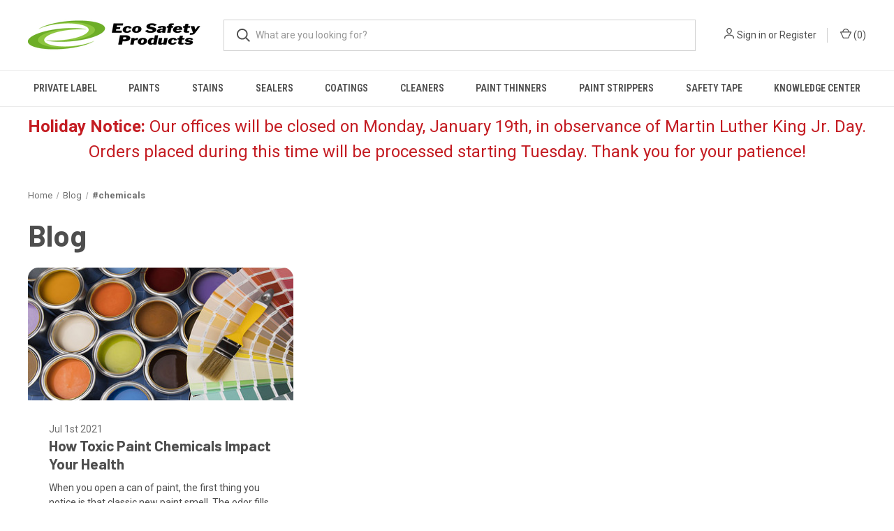

--- FILE ---
content_type: text/html; charset=UTF-8
request_url: https://ecosafetyproducts.com/blog/tag/%23chemicals
body_size: 13407
content:
<!DOCTYPE html>
<html class="no-js" lang="en">
    <head>
        <title>#chemicals - Posts - Eco Safety Products</title>
        <link rel="dns-prefetch preconnect" href="https://cdn11.bigcommerce.com/s-llblmtrjpa" crossorigin><link rel="dns-prefetch preconnect" href="https://fonts.googleapis.com/" crossorigin><link rel="dns-prefetch preconnect" href="https://fonts.gstatic.com/" crossorigin>
        <meta name="keywords" content="sustainability, bio based, bio-renewable, plant based, eco-friendly, non toxic, no voc, paints, stains, sealers, floor coatings, cleaners, degreasers, antimicrobials, disinfectants"><link rel='canonical' href='https://ecosafetyproducts.com/blog/' /><meta name='platform' content='bigcommerce.stencil' />
        
         

        <link href="https://cdn11.bigcommerce.com/s-llblmtrjpa/product_images/esp-favicon.png?t&#x3D;1735481024" rel="shortcut icon">
        <meta name="viewport" content="width=device-width, initial-scale=1, maximum-scale=5">

        <script>
            document.documentElement.className = document.documentElement.className.replace('no-js', 'js');
        </script>

        <script>
    function browserSupportsAllFeatures() {
        return window.Promise
            && window.fetch
            && window.URL
            && window.URLSearchParams
            && window.WeakMap
            // object-fit support
            && ('objectFit' in document.documentElement.style);
    }

    function loadScript(src) {
        var js = document.createElement('script');
        js.src = src;
        js.onerror = function () {
            console.error('Failed to load polyfill script ' + src);
        };
        document.head.appendChild(js);
    }

    if (!browserSupportsAllFeatures()) {
        loadScript('https://cdn11.bigcommerce.com/s-llblmtrjpa/stencil/a7d94190-a809-013d-51a2-4aa9645fc913/e/2a7a3780-1d2a-013e-3fea-7a5f20018a93/dist/theme-bundle.polyfills.js');
    }
</script>
        <script>window.consentManagerTranslations = `{"locale":"en","locales":{"consent_manager.data_collection_warning":"en","consent_manager.accept_all_cookies":"en","consent_manager.gdpr_settings":"en","consent_manager.data_collection_preferences":"en","consent_manager.manage_data_collection_preferences":"en","consent_manager.use_data_by_cookies":"en","consent_manager.data_categories_table":"en","consent_manager.allow":"en","consent_manager.accept":"en","consent_manager.deny":"en","consent_manager.dismiss":"en","consent_manager.reject_all":"en","consent_manager.category":"en","consent_manager.purpose":"en","consent_manager.functional_category":"en","consent_manager.functional_purpose":"en","consent_manager.analytics_category":"en","consent_manager.analytics_purpose":"en","consent_manager.targeting_category":"en","consent_manager.advertising_category":"en","consent_manager.advertising_purpose":"en","consent_manager.essential_category":"en","consent_manager.esential_purpose":"en","consent_manager.yes":"en","consent_manager.no":"en","consent_manager.not_available":"en","consent_manager.cancel":"en","consent_manager.save":"en","consent_manager.back_to_preferences":"en","consent_manager.close_without_changes":"en","consent_manager.unsaved_changes":"en","consent_manager.by_using":"en","consent_manager.agree_on_data_collection":"en","consent_manager.change_preferences":"en","consent_manager.cancel_dialog_title":"en","consent_manager.privacy_policy":"en","consent_manager.allow_category_tracking":"en","consent_manager.disallow_category_tracking":"en"},"translations":{"consent_manager.data_collection_warning":"We use cookies (and other similar technologies) to collect data to improve your shopping experience.","consent_manager.accept_all_cookies":"Accept All Cookies","consent_manager.gdpr_settings":"Settings","consent_manager.data_collection_preferences":"Website Data Collection Preferences","consent_manager.manage_data_collection_preferences":"Manage Website Data Collection Preferences","consent_manager.use_data_by_cookies":" uses data collected by cookies and JavaScript libraries to improve your shopping experience.","consent_manager.data_categories_table":"The table below outlines how we use this data by category. To opt out of a category of data collection, select 'No' and save your preferences.","consent_manager.allow":"Allow","consent_manager.accept":"Accept","consent_manager.deny":"Deny","consent_manager.dismiss":"Dismiss","consent_manager.reject_all":"Reject all","consent_manager.category":"Category","consent_manager.purpose":"Purpose","consent_manager.functional_category":"Functional","consent_manager.functional_purpose":"Enables enhanced functionality, such as videos and live chat. If you do not allow these, then some or all of these functions may not work properly.","consent_manager.analytics_category":"Analytics","consent_manager.analytics_purpose":"Provide statistical information on site usage, e.g., web analytics so we can improve this website over time.","consent_manager.targeting_category":"Targeting","consent_manager.advertising_category":"Advertising","consent_manager.advertising_purpose":"Used to create profiles or personalize content to enhance your shopping experience.","consent_manager.essential_category":"Essential","consent_manager.esential_purpose":"Essential for the site and any requested services to work, but do not perform any additional or secondary function.","consent_manager.yes":"Yes","consent_manager.no":"No","consent_manager.not_available":"N/A","consent_manager.cancel":"Cancel","consent_manager.save":"Save","consent_manager.back_to_preferences":"Back to Preferences","consent_manager.close_without_changes":"You have unsaved changes to your data collection preferences. Are you sure you want to close without saving?","consent_manager.unsaved_changes":"You have unsaved changes","consent_manager.by_using":"By using our website, you're agreeing to our","consent_manager.agree_on_data_collection":"By using our website, you're agreeing to the collection of data as described in our ","consent_manager.change_preferences":"You can change your preferences at any time","consent_manager.cancel_dialog_title":"Are you sure you want to cancel?","consent_manager.privacy_policy":"Privacy Policy","consent_manager.allow_category_tracking":"Allow [CATEGORY_NAME] tracking","consent_manager.disallow_category_tracking":"Disallow [CATEGORY_NAME] tracking"}}`;</script>

        <script>
            window.lazySizesConfig = window.lazySizesConfig || {};
            window.lazySizesConfig.loadMode = 1;
        </script>
        <script async src="https://cdn11.bigcommerce.com/s-llblmtrjpa/stencil/a7d94190-a809-013d-51a2-4aa9645fc913/e/2a7a3780-1d2a-013e-3fea-7a5f20018a93/dist/theme-bundle.head_async.js"></script>
        
        <link href="https://fonts.googleapis.com/css?family=Roboto+Condensed:400,600%7CRoboto:400,700%7CBarlow:700&display=block" rel="stylesheet">
        
        <link rel="preload" href="https://cdn11.bigcommerce.com/s-llblmtrjpa/stencil/a7d94190-a809-013d-51a2-4aa9645fc913/e/2a7a3780-1d2a-013e-3fea-7a5f20018a93/dist/theme-bundle.font.js" as="script">
        <script async src="https://cdn11.bigcommerce.com/s-llblmtrjpa/stencil/a7d94190-a809-013d-51a2-4aa9645fc913/e/2a7a3780-1d2a-013e-3fea-7a5f20018a93/dist/theme-bundle.font.js"></script>

        <link data-stencil-stylesheet href="https://cdn11.bigcommerce.com/s-llblmtrjpa/stencil/a7d94190-a809-013d-51a2-4aa9645fc913/e/2a7a3780-1d2a-013e-3fea-7a5f20018a93/css/theme-9cefa2c0-d782-013e-67db-227b0696a291.css" rel="stylesheet">

        <!-- Start Tracking Code for analytics_facebook -->

<script>
!function(f,b,e,v,n,t,s){if(f.fbq)return;n=f.fbq=function(){n.callMethod?n.callMethod.apply(n,arguments):n.queue.push(arguments)};if(!f._fbq)f._fbq=n;n.push=n;n.loaded=!0;n.version='2.0';n.queue=[];t=b.createElement(e);t.async=!0;t.src=v;s=b.getElementsByTagName(e)[0];s.parentNode.insertBefore(t,s)}(window,document,'script','https://connect.facebook.net/en_US/fbevents.js');

fbq('set', 'autoConfig', 'false', '297116561037057');
fbq('dataProcessingOptions', ['LDU'], 0, 0);
fbq('init', '297116561037057', {"external_id":"3541e35b-2a7c-4f2b-a864-b0092b4e247d"});
fbq('set', 'agent', 'bigcommerce', '297116561037057');

function trackEvents() {
    var pathName = window.location.pathname;

    fbq('track', 'PageView', {}, "");

    // Search events start -- only fire if the shopper lands on the /search.php page
    if (pathName.indexOf('/search.php') === 0 && getUrlParameter('search_query')) {
        fbq('track', 'Search', {
            content_type: 'product_group',
            content_ids: [],
            search_string: getUrlParameter('search_query')
        });
    }
    // Search events end

    // Wishlist events start -- only fire if the shopper attempts to add an item to their wishlist
    if (pathName.indexOf('/wishlist.php') === 0 && getUrlParameter('added_product_id')) {
        fbq('track', 'AddToWishlist', {
            content_type: 'product_group',
            content_ids: []
        });
    }
    // Wishlist events end

    // Lead events start -- only fire if the shopper subscribes to newsletter
    if (pathName.indexOf('/subscribe.php') === 0 && getUrlParameter('result') === 'success') {
        fbq('track', 'Lead', {});
    }
    // Lead events end

    // Registration events start -- only fire if the shopper registers an account
    if (pathName.indexOf('/login.php') === 0 && getUrlParameter('action') === 'account_created') {
        fbq('track', 'CompleteRegistration', {}, "");
    }
    // Registration events end

    

    function getUrlParameter(name) {
        var cleanName = name.replace(/[\[]/, '\[').replace(/[\]]/, '\]');
        var regex = new RegExp('[\?&]' + cleanName + '=([^&#]*)');
        var results = regex.exec(window.location.search);
        return results === null ? '' : decodeURIComponent(results[1].replace(/\+/g, ' '));
    }
}

if (window.addEventListener) {
    window.addEventListener("load", trackEvents, false)
}
</script>
<noscript><img height="1" width="1" style="display:none" alt="null" src="https://www.facebook.com/tr?id=297116561037057&ev=PageView&noscript=1&a=plbigcommerce1.2&eid="/></noscript>

<!-- End Tracking Code for analytics_facebook -->

<!-- Start Tracking Code for analytics_googleanalytics -->

<meta name="google-site-verification" content="-4exr5w4GMdi60tD6hF6ymEuevCUWd1OFK7njerAYO0" />

<!-- End Tracking Code for analytics_googleanalytics -->

<!-- Start Tracking Code for analytics_googleanalytics4 -->

<script data-cfasync="false" src="https://cdn11.bigcommerce.com/shared/js/google_analytics4_bodl_subscribers-358423becf5d870b8b603a81de597c10f6bc7699.js" integrity="sha256-gtOfJ3Avc1pEE/hx6SKj/96cca7JvfqllWA9FTQJyfI=" crossorigin="anonymous"></script>
<script data-cfasync="false">
  (function () {
    window.dataLayer = window.dataLayer || [];

    function gtag(){
        dataLayer.push(arguments);
    }

    function initGA4(event) {
         function setupGtag() {
            function configureGtag() {
                gtag('js', new Date());
                gtag('set', 'developer_id.dMjk3Nj', true);
                gtag('config', 'G-SHRJWF7QB1');
            }

            var script = document.createElement('script');

            script.src = 'https://www.googletagmanager.com/gtag/js?id=G-SHRJWF7QB1';
            script.async = true;
            script.onload = configureGtag;

            document.head.appendChild(script);
        }

        setupGtag();

        if (typeof subscribeOnBodlEvents === 'function') {
            subscribeOnBodlEvents('G-SHRJWF7QB1', false);
        }

        window.removeEventListener(event.type, initGA4);
    }

    

    var eventName = document.readyState === 'complete' ? 'consentScriptsLoaded' : 'DOMContentLoaded';
    window.addEventListener(eventName, initGA4, false);
  })()
</script>

<!-- End Tracking Code for analytics_googleanalytics4 -->

<!-- Start Tracking Code for analytics_siteverification -->

<meta name="google-site-verification" content="r1VQABIX9L9RbJdlfyQ2i3p0vppI2H4JrFRpdESmcsg" />



<!-- End Tracking Code for analytics_siteverification -->


<script type="text/javascript" src="https://checkout-sdk.bigcommerce.com/v1/loader.js" defer ></script>
<script type="text/javascript">
var BCData = {};
</script>
<!-- Global site tag (gtag.js) - Google Ads: AW-1071157184 -->
<script async src="https://www.googletagmanager.com/gtag/js?id=AW-1071157184"></script>
<script>
  window.dataLayer = window.dataLayer || [];
  function gtag(){dataLayer.push(arguments);}
  gtag('js', new Date());

  gtag('config', 'AW-1071157184');
  gtag('set', 'developer_id.dMjk3Nj', true);
</script>
<!-- GA4 Code Start: View Product Content -->
<script>
</script>

 <script data-cfasync="false" src="https://microapps.bigcommerce.com/bodl-events/1.9.4/index.js" integrity="sha256-Y0tDj1qsyiKBRibKllwV0ZJ1aFlGYaHHGl/oUFoXJ7Y=" nonce="" crossorigin="anonymous"></script>
 <script data-cfasync="false" nonce="">

 (function() {
    function decodeBase64(base64) {
       const text = atob(base64);
       const length = text.length;
       const bytes = new Uint8Array(length);
       for (let i = 0; i < length; i++) {
          bytes[i] = text.charCodeAt(i);
       }
       const decoder = new TextDecoder();
       return decoder.decode(bytes);
    }
    window.bodl = JSON.parse(decodeBase64("[base64]"));
 })()

 </script>

<script nonce="">
(function () {
    var xmlHttp = new XMLHttpRequest();

    xmlHttp.open('POST', 'https://bes.gcp.data.bigcommerce.com/nobot');
    xmlHttp.setRequestHeader('Content-Type', 'application/json');
    xmlHttp.send('{"store_id":"1001844302","timezone_offset":"-7.0","timestamp":"2026-01-23T20:38:30.15107100Z","visit_id":"0b1aa00d-b2c3-43a2-b044-5a68d2e0d660","channel_id":1}');
})();
</script>

        
            <!-- partial pulled in to the base layout -->

        <script>
            var theme_settings = {
                show_fast_cart: true,
                linksPerCol: 10,
            };
        </script>

        <link rel="preload" href="https://cdn11.bigcommerce.com/s-llblmtrjpa/stencil/a7d94190-a809-013d-51a2-4aa9645fc913/e/2a7a3780-1d2a-013e-3fea-7a5f20018a93/dist/theme-bundle.main.js" as="script">
    </head>
    <body>
        <svg data-src="https://cdn11.bigcommerce.com/s-llblmtrjpa/stencil/a7d94190-a809-013d-51a2-4aa9645fc913/e/2a7a3780-1d2a-013e-3fea-7a5f20018a93/img/icon-sprite.svg" class="icons-svg-sprite"></svg>

        <header class="header" role="banner">
    <a href="#" class="mobileMenu-toggle" data-mobile-menu-toggle="menu">
        <span class="mobileMenu-toggleIcon"></span>
    </a>

    <div class="header-logo--wrap">
        <div class="header-logo">
            
            <div class="logo-and-toggle">
                <div class="desktopMenu-toggle">
                    <a href="javascript:void(0);" class="mobileMenu-toggle">
                        <span class="mobileMenu-toggleIcon"></span>
                    </a>
                </div>
                
                    <div class="logo-wrap"><a href="https://ecosafetyproducts.com/" class="header-logo__link" data-header-logo-link>
        <div class="header-logo-image-container">
            <img class="header-logo-image"
                 src="https://cdn11.bigcommerce.com/s-llblmtrjpa/images/stencil/250x100/esp-website-logo-2x_1737239151__14558.original.png"
                 srcset="https://cdn11.bigcommerce.com/s-llblmtrjpa/images/stencil/250x100/esp-website-logo-2x_1737239151__14558.original.png"
                 alt="Eco Safety Products"
                 title="Eco Safety Products">
        </div>
</a>
</div>
            </div>
            
            <div class="quickSearchWrap" id="quickSearch" aria-hidden="true" tabindex="-1" data-prevent-quick-search-close>
                <div>
    <!-- snippet location forms_search -->
    <form class="form" action="/search.php">
        <fieldset class="form-fieldset">
            <div class="form-field">
                <label class="is-srOnly" for="search_query">Search</label>
                <input class="form-input" data-search-quick name="search_query" id="search_query" data-error-message="Search field cannot be empty." placeholder="What are you looking for?" autocomplete="off">
                <button type="submit" class="form-button">
                    <i class="icon" aria-hidden="true">
                        <svg><use xlink:href="#icon-search" /></svg>
                    </i>
                </button>
            </div>
        </fieldset>
    </form>
    <section class="quickSearchResults" data-bind="html: results"></section>
    <p role="status"
       aria-live="polite"
       class="aria-description--hidden"
       data-search-aria-message-predefined-text="product results for"
    ></p>
</div>
            </div>
            <div class="navUser-wrap">
                <nav class="navUser">
    <ul class="navUser-section navUser-section--alt">
        <li class="navUser-item navUser-item--account">
            <i class="icon" aria-hidden="true">
                <svg><use xlink:href="#icon-user" /></svg>
            </i>
                <a class="navUser-action"
                   href="/login.php"
                   aria-label="Sign in"
                >
                    Sign in
                </a>
                    <span>or</span> <a class="navUser-action" href="/login.php?action&#x3D;create_account">Register</a>
        </li>
                <li class="navUser-item navUser-item--mobile-search">
            <i class="icon" aria-hidden="true">
                <svg><use xlink:href="#icon-search" /></svg>
            </i>
        </li>
        <li class="navUser-item navUser-item--cart">
            <a
                class="navUser-action"
                data-cart-preview
                data-dropdown="cart-preview-dropdown"
                data-options="align:right"
                href="/cart.php"
                aria-label="Cart with 0 items"
            >
                <i class="icon" aria-hidden="true">
                    <svg><use xlink:href="#icon-cart" /></svg>
                </i>
                (<span class=" cart-quantity"></span>)
            </a>

            <div class="dropdown-menu" id="cart-preview-dropdown" data-dropdown-content aria-hidden="true"></div>
        </li>
    </ul>
</nav>
            </div>
        </div>
    </div>

    <div class="navPages-container" id="menu" data-menu>
        <span class="mobile-closeNav">
    <i class="icon" aria-hidden="true">
        <svg><use xlink:href="#icon-close-large" /></svg>
    </i>
    close
</span>
<nav class="navPages">
    <ul class="navPages-list navPages-list--user 5765697a656e20596f756e67">
            <li class="navPages-item">
                <i class="icon" aria-hidden="true">
                    <svg><use xlink:href="#icon-user" /></svg>
                </i>
                <a class="navPages-action" href="/login.php">Sign in</a>
                    or
                    <a class="navPages-action"
                       href="/login.php?action&#x3D;create_account"
                       aria-label="Register"
                    >
                        Register
                    </a>
            </li>
    </ul>
    <ul class="navPages-list navPages-mega navPages-mainNav">
            <li class="navPages-item">
                <a class="navPages-action"
   href="https://ecosafetyproducts.com/private-label/"
   aria-label="Private Label"
>
    Private Label
</a>
            </li>
            <li class="navPages-item">
                <a class="navPages-action has-subMenu"
   href="https://ecosafetyproducts.com/paints/"
   data-collapsible="navPages-967"
>
    Paints
    <i class="icon navPages-action-moreIcon" aria-hidden="true">
        <svg><use xlink:href="#icon-chevron-down" /></svg>
    </i>
</a>
<div class="column-menu navPage-subMenu" id="navPages-967" aria-hidden="true" tabindex="-1">
    <ul class="navPage-subMenu-list">
            <li class="navPage-subMenu-item">
                <i class="icon navPages-action-moreIcon" aria-hidden="true"><svg><use xlink:href="#icon-chevron-right" /></svg></i>
                <a class="navPage-subMenu-action navPages-action" href="https://ecosafetyproducts.com/ceiling-paint/">Ceiling Paint</a>
                
            </li>
            <li class="navPage-subMenu-item">
                <i class="icon navPages-action-moreIcon" aria-hidden="true"><svg><use xlink:href="#icon-chevron-right" /></svg></i>
                <a class="navPage-subMenu-action navPages-action" href="https://ecosafetyproducts.com/exterior-paint/">Exterior Paint</a>
                
            </li>
            <li class="navPage-subMenu-item">
                <i class="icon navPages-action-moreIcon" aria-hidden="true"><svg><use xlink:href="#icon-chevron-right" /></svg></i>
                <a class="navPage-subMenu-action navPages-action" href="https://ecosafetyproducts.com/interior-paint/">Interior Paint</a>
                
            </li>
            <li class="navPage-subMenu-item">
                <i class="icon navPages-action-moreIcon" aria-hidden="true"><svg><use xlink:href="#icon-chevron-right" /></svg></i>
                <a class="navPage-subMenu-action navPages-action" href="https://ecosafetyproducts.com/stain-blocking-primer/">Stain Blocking Primer</a>
                
            </li>
    </ul>
</div>
            </li>
            <li class="navPages-item">
                <a class="navPages-action has-subMenu"
   href="https://ecosafetyproducts.com/stains/"
   data-collapsible="navPages-965"
>
    Stains
    <i class="icon navPages-action-moreIcon" aria-hidden="true">
        <svg><use xlink:href="#icon-chevron-down" /></svg>
    </i>
</a>
<div class="column-menu navPage-subMenu" id="navPages-965" aria-hidden="true" tabindex="-1">
    <ul class="navPage-subMenu-list">
            <li class="navPage-subMenu-item">
                <i class="icon navPages-action-moreIcon" aria-hidden="true"><svg><use xlink:href="#icon-chevron-right" /></svg></i>
                <a class="navPage-subMenu-action navPages-action" href="https://ecosafetyproducts.com/natural-wood-stain/">Natural Wood Stain</a>
                    <i class="icon navPages-action-moreIcon navPages-action-closed" aria-hidden="true"><svg><use xlink:href="#icon-plus" /></svg></i>
                    <i class="icon navPages-action-moreIcon navPages-action-open" aria-hidden="true"><svg><use xlink:href="#icon-minus" /></svg></i>
                
            </li>
                    <li class="navPage-childList-item">
                        <a class="navPage-childList-action navPages-action" href="https://ecosafetyproducts.com/penetrating-wood-stain/">Penetrating Wood Stain</a>
                    </li>
                    <li class="navPage-childList-item">
                        <a class="navPage-childList-action navPages-action" href="https://ecosafetyproducts.com/wood-fence-stain/">Wood Fence Stain</a>
                    </li>
                    <li class="navPage-childList-item">
                        <a class="navPage-childList-action navPages-action" href="https://ecosafetyproducts.com/wood-stain-sealer/">Wood Stain &amp; Sealer</a>
                    </li>
            <li class="navPage-subMenu-item">
                <i class="icon navPages-action-moreIcon" aria-hidden="true"><svg><use xlink:href="#icon-chevron-right" /></svg></i>
                <a class="navPage-subMenu-action navPages-action" href="https://ecosafetyproducts.com/concrete-stains/">Concrete Stains</a>
                    <i class="icon navPages-action-moreIcon navPages-action-closed" aria-hidden="true"><svg><use xlink:href="#icon-plus" /></svg></i>
                    <i class="icon navPages-action-moreIcon navPages-action-open" aria-hidden="true"><svg><use xlink:href="#icon-minus" /></svg></i>
                
            </li>
                    <li class="navPage-childList-item">
                        <a class="navPage-childList-action navPages-action" href="https://ecosafetyproducts.com/penetrating-concrete-stain/">Penetrating Concrete Stain</a>
                    </li>
                    <li class="navPage-childList-item">
                        <a class="navPage-childList-action navPages-action" href="https://ecosafetyproducts.com/concrete-stain-sealer/">Concrete Stain &amp; Sealer</a>
                    </li>
    </ul>
</div>
            </li>
            <li class="navPages-item">
                <a class="navPages-action has-subMenu"
   href="https://ecosafetyproducts.com/sealers/"
   data-collapsible="navPages-963"
>
    Sealers
    <i class="icon navPages-action-moreIcon" aria-hidden="true">
        <svg><use xlink:href="#icon-chevron-down" /></svg>
    </i>
</a>
<div class="column-menu navPage-subMenu" id="navPages-963" aria-hidden="true" tabindex="-1">
    <ul class="navPage-subMenu-list">
            <li class="navPage-subMenu-item">
                <i class="icon navPages-action-moreIcon" aria-hidden="true"><svg><use xlink:href="#icon-chevron-right" /></svg></i>
                <a class="navPage-subMenu-action navPages-action" href="https://ecosafetyproducts.com/concrete-sealer/">Concrete Sealer</a>
                
            </li>
            <li class="navPage-subMenu-item">
                <i class="icon navPages-action-moreIcon" aria-hidden="true"><svg><use xlink:href="#icon-chevron-right" /></svg></i>
                <a class="navPage-subMenu-action navPages-action" href="https://ecosafetyproducts.com/penetrating-sealer/">Penetrating Sealer</a>
                
            </li>
            <li class="navPage-subMenu-item">
                <i class="icon navPages-action-moreIcon" aria-hidden="true"><svg><use xlink:href="#icon-chevron-right" /></svg></i>
                <a class="navPage-subMenu-action navPages-action" href="https://ecosafetyproducts.com/polyurethane-sealers/">Polyurethane Sealers</a>
                
            </li>
            <li class="navPage-subMenu-item">
                <i class="icon navPages-action-moreIcon" aria-hidden="true"><svg><use xlink:href="#icon-chevron-right" /></svg></i>
                <a class="navPage-subMenu-action navPages-action" href="https://ecosafetyproducts.com/wood-sealer/">Wood Sealer</a>
                
            </li>
    </ul>
</div>
            </li>
            <li class="navPages-item">
                <a class="navPages-action has-subMenu"
   href="https://ecosafetyproducts.com/coatings/"
   data-collapsible="navPages-962"
>
    Coatings
    <i class="icon navPages-action-moreIcon" aria-hidden="true">
        <svg><use xlink:href="#icon-chevron-down" /></svg>
    </i>
</a>
<div class="column-menu navPage-subMenu" id="navPages-962" aria-hidden="true" tabindex="-1">
    <ul class="navPage-subMenu-list">
            <li class="navPage-subMenu-item">
                <i class="icon navPages-action-moreIcon" aria-hidden="true"><svg><use xlink:href="#icon-chevron-right" /></svg></i>
                <a class="navPage-subMenu-action navPages-action" href="https://ecosafetyproducts.com/clear-coatings/">Clear Coatings</a>
                
            </li>
            <li class="navPage-subMenu-item">
                <i class="icon navPages-action-moreIcon" aria-hidden="true"><svg><use xlink:href="#icon-chevron-right" /></svg></i>
                <a class="navPage-subMenu-action navPages-action" href="https://ecosafetyproducts.com/coating-primers/">Coating Primers</a>
                    <i class="icon navPages-action-moreIcon navPages-action-closed" aria-hidden="true"><svg><use xlink:href="#icon-plus" /></svg></i>
                    <i class="icon navPages-action-moreIcon navPages-action-open" aria-hidden="true"><svg><use xlink:href="#icon-minus" /></svg></i>
                
            </li>
                    <li class="navPage-childList-item">
                        <a class="navPage-childList-action navPages-action" href="https://ecosafetyproducts.com/clear-coating-primer/">Clear Coating Primer</a>
                    </li>
                    <li class="navPage-childList-item">
                        <a class="navPage-childList-action navPages-action" href="https://ecosafetyproducts.com/tintable-coating-primer/">Tintable Coating Primer</a>
                    </li>
            <li class="navPage-subMenu-item">
                <i class="icon navPages-action-moreIcon" aria-hidden="true"><svg><use xlink:href="#icon-chevron-right" /></svg></i>
                <a class="navPage-subMenu-action navPages-action" href="https://ecosafetyproducts.com/floor-coatings/">Floor Coatings</a>
                    <i class="icon navPages-action-moreIcon navPages-action-closed" aria-hidden="true"><svg><use xlink:href="#icon-plus" /></svg></i>
                    <i class="icon navPages-action-moreIcon navPages-action-open" aria-hidden="true"><svg><use xlink:href="#icon-minus" /></svg></i>
                
            </li>
                    <li class="navPage-childList-item">
                        <a class="navPage-childList-action navPages-action" href="https://ecosafetyproducts.com/anti-slip-additives/">Anti Slip Additives</a>
                    </li>
    </ul>
</div>
            </li>
            <li class="navPages-item">
                <a class="navPages-action has-subMenu"
   href="https://ecosafetyproducts.com/cleaners/"
   data-collapsible="navPages-959"
>
    Cleaners
    <i class="icon navPages-action-moreIcon" aria-hidden="true">
        <svg><use xlink:href="#icon-chevron-down" /></svg>
    </i>
</a>
<div class="column-menu navPage-subMenu" id="navPages-959" aria-hidden="true" tabindex="-1">
    <ul class="navPage-subMenu-list">
            <li class="navPage-subMenu-item">
                <i class="icon navPages-action-moreIcon" aria-hidden="true"><svg><use xlink:href="#icon-chevron-right" /></svg></i>
                <a class="navPage-subMenu-action navPages-action" href="https://ecosafetyproducts.com/degreaser-cleaner/">Degreaser Cleaner</a>
                
            </li>
            <li class="navPage-subMenu-item">
                <i class="icon navPages-action-moreIcon" aria-hidden="true"><svg><use xlink:href="#icon-chevron-right" /></svg></i>
                <a class="navPage-subMenu-action navPages-action" href="https://ecosafetyproducts.com/concrete-etcher/">Concrete Etcher</a>
                
            </li>
            <li class="navPage-subMenu-item">
                <i class="icon navPages-action-moreIcon" aria-hidden="true"><svg><use xlink:href="#icon-chevron-right" /></svg></i>
                <a class="navPage-subMenu-action navPages-action" href="https://ecosafetyproducts.com/cleaners/avia-cleaning-solutions/">Avia Cleaning Solutions</a>
                
            </li>
    </ul>
</div>
            </li>
            <li class="navPages-item">
                <a class="navPages-action"
   href="https://ecosafetyproducts.com/paint-thinners/"
   aria-label="Paint Thinners"
>
    Paint Thinners
</a>
            </li>
            <li class="navPages-item">
                <a class="navPages-action"
   href="https://ecosafetyproducts.com/paint-strippers/"
   aria-label="Paint Strippers"
>
    Paint Strippers
</a>
            </li>
            <li class="navPages-item">
                <a class="navPages-action has-subMenu"
   href="https://ecosafetyproducts.com/discount-safety-tape/"
   data-collapsible="navPages-955"
>
    Safety Tape
    <i class="icon navPages-action-moreIcon" aria-hidden="true">
        <svg><use xlink:href="#icon-chevron-down" /></svg>
    </i>
</a>
<div class="column-menu navPage-subMenu" id="navPages-955" aria-hidden="true" tabindex="-1">
    <ul class="navPage-subMenu-list">
            <li class="navPage-subMenu-item">
                <i class="icon navPages-action-moreIcon" aria-hidden="true"><svg><use xlink:href="#icon-chevron-right" /></svg></i>
                <a class="navPage-subMenu-action navPages-action" href="https://ecosafetyproducts.com/anti-slip-tape/">Anti Slip Tape</a>
                
            </li>
            <li class="navPage-subMenu-item">
                <i class="icon navPages-action-moreIcon" aria-hidden="true"><svg><use xlink:href="#icon-chevron-right" /></svg></i>
                <a class="navPage-subMenu-action navPages-action" href="https://ecosafetyproducts.com/conspicuity-tape-reflective-tape/">Conspicuity Tape | Reflective Tape</a>
                
            </li>
            <li class="navPage-subMenu-item">
                <i class="icon navPages-action-moreIcon" aria-hidden="true"><svg><use xlink:href="#icon-chevron-right" /></svg></i>
                <a class="navPage-subMenu-action navPages-action" href="https://ecosafetyproducts.com/floor-marking-tape/">Floor Marking Tape</a>
                
            </li>
    </ul>
</div>
            </li>
            <li class="navPages-item">
                <a class="navPages-action has-subMenu"
   href="https://ecosafetyproducts.com/knowledge-center/"
   data-collapsible="navPages-990"
>
    Knowledge Center
    <i class="icon navPages-action-moreIcon" aria-hidden="true">
        <svg><use xlink:href="#icon-chevron-down" /></svg>
    </i>
</a>
<div class="column-menu navPage-subMenu" id="navPages-990" aria-hidden="true" tabindex="-1">
    <ul class="navPage-subMenu-list">
            <li class="navPage-subMenu-item">
                <i class="icon navPages-action-moreIcon" aria-hidden="true"><svg><use xlink:href="#icon-chevron-right" /></svg></i>
                <a class="navPage-subMenu-action navPages-action" href="https://ecosafetyproducts.com/knowledge-center/faqs/">FAQ&#x27;S</a>
                
            </li>
            <li class="navPage-subMenu-item">
                <i class="icon navPages-action-moreIcon" aria-hidden="true"><svg><use xlink:href="#icon-chevron-right" /></svg></i>
                <a class="navPage-subMenu-action navPages-action" href="https://ecosafetyproducts.com/knowledge-center/application-instructions/">Application Instructions</a>
                
            </li>
            <li class="navPage-subMenu-item">
                <i class="icon navPages-action-moreIcon" aria-hidden="true"><svg><use xlink:href="#icon-chevron-right" /></svg></i>
                <a class="navPage-subMenu-action navPages-action" href="https://ecosafetyproducts.com/knowledge-center/how-to-videos/">How To Video&#x27;s</a>
                
            </li>
            <li class="navPage-subMenu-item">
                <i class="icon navPages-action-moreIcon" aria-hidden="true"><svg><use xlink:href="#icon-chevron-right" /></svg></i>
                <a class="navPage-subMenu-action navPages-action" href="https://ecosafetyproducts.com/why-use-plant-based-chemistry/">Why Use Plant-Based Chemistry?</a>
                
            </li>
            <li class="navPage-subMenu-item">
                <i class="icon navPages-action-moreIcon" aria-hidden="true"><svg><use xlink:href="#icon-chevron-right" /></svg></i>
                <a class="navPage-subMenu-action navPages-action" href="https://ecosafetyproducts.com/knowledge-center/stocking-dealer-inquiry/">Stocking Dealer Inquiry</a>
                
            </li>
    </ul>
</div>
            </li>
    </ul>
    <ul class="navPages-list navPages-list--user">
            <li class="navPages-item">
                <a class="navPages-action" href="/giftcertificates.php">Gift Certificates</a>
            </li>
    </ul>
</nav>
    </div>
</header>



<div data-content-region="header_bottom--global"><div data-layout-id="7670879d-b626-4905-ab62-98088bbcaa55"><div data-sub-layout-container="0b81dd51-f1b8-4296-b332-a0845b0076f0" data-layout-name="Layout">
  <style data-container-styling="0b81dd51-f1b8-4296-b332-a0845b0076f0">
    [data-sub-layout-container="0b81dd51-f1b8-4296-b332-a0845b0076f0"] {
      box-sizing: border-box;
      display: flex;
      flex-wrap: wrap;
      z-index: 0;
      position: relative;
    }
    [data-sub-layout-container="0b81dd51-f1b8-4296-b332-a0845b0076f0"]:after {
      background-position: center center;
      background-size: cover;
      z-index: auto;
      display: block;
      position: absolute;
      top: 0;
      left: 0;
      bottom: 0;
      right: 0;
    }
  </style>
  <div data-sub-layout="e3e8e004-0047-4b2c-acd8-c7321845da26">
    <style data-column-styling="e3e8e004-0047-4b2c-acd8-c7321845da26">
      [data-sub-layout="e3e8e004-0047-4b2c-acd8-c7321845da26"] {
        display: flex;
        flex-direction: column;
        box-sizing: border-box;
        flex-basis: 100%;
        max-width: 100%;
        z-index: 0;
        justify-content: center;
        padding-right: 10.5px;
        padding-left: 10.5px;
        position: relative;
      }
      [data-sub-layout="e3e8e004-0047-4b2c-acd8-c7321845da26"]:after {
        background-position: center center;
        background-size: cover;
        z-index: auto;
        display: block;
        position: absolute;
        top: 0;
        left: 0;
        bottom: 0;
        right: 0;
      }
      @media only screen and (max-width: 700px) {
        [data-sub-layout="e3e8e004-0047-4b2c-acd8-c7321845da26"] {
          flex-basis: 100%;
          max-width: 100%;
        }
      }
    </style>
    <div data-widget-id="5cd5b0c7-c98f-432d-a0f0-f3fbda354105" data-placement-id="2cd19b32-271c-4251-8776-af33314cf7f5" data-placement-status="ACTIVE"><style>
  .sd-spacer-5cd5b0c7-c98f-432d-a0f0-f3fbda354105 {
    height: 10px;
  }
</style>

<div class="sd-spacer-5cd5b0c7-c98f-432d-a0f0-f3fbda354105">
</div>
</div>
  </div>
</div>
<div data-sub-layout-container="c433863c-008d-4367-a246-8a3f73d0010a" data-layout-name="Layout">
  <style data-container-styling="c433863c-008d-4367-a246-8a3f73d0010a">
    [data-sub-layout-container="c433863c-008d-4367-a246-8a3f73d0010a"] {
      box-sizing: border-box;
      display: flex;
      flex-wrap: wrap;
      z-index: 0;
      position: relative;
    }
    [data-sub-layout-container="c433863c-008d-4367-a246-8a3f73d0010a"]:after {
      background-position: center center;
      background-size: cover;
      z-index: auto;
      display: block;
      position: absolute;
      top: 0;
      left: 0;
      bottom: 0;
      right: 0;
    }
  </style>
  <div data-sub-layout="087b6114-2319-41d2-b01e-e29229b76162">
    <style data-column-styling="087b6114-2319-41d2-b01e-e29229b76162">
      [data-sub-layout="087b6114-2319-41d2-b01e-e29229b76162"] {
        display: flex;
        flex-direction: column;
        box-sizing: border-box;
        flex-basis: 100%;
        max-width: 100%;
        z-index: 0;
        justify-content: center;
        padding-right: 10.5px;
        padding-left: 10.5px;
        position: relative;
      }
      [data-sub-layout="087b6114-2319-41d2-b01e-e29229b76162"]:after {
        background-position: center center;
        background-size: cover;
        z-index: auto;
        display: block;
        position: absolute;
        top: 0;
        left: 0;
        bottom: 0;
        right: 0;
      }
      @media only screen and (max-width: 700px) {
        [data-sub-layout="087b6114-2319-41d2-b01e-e29229b76162"] {
          flex-basis: 100%;
          max-width: 100%;
        }
      }
    </style>
  </div>
</div>
<div data-sub-layout-container="0890c6f5-4c6d-4433-8678-38a1d3e0a2bd" data-layout-name="Layout">
  <style data-container-styling="0890c6f5-4c6d-4433-8678-38a1d3e0a2bd">
    [data-sub-layout-container="0890c6f5-4c6d-4433-8678-38a1d3e0a2bd"] {
      box-sizing: border-box;
      display: flex;
      flex-wrap: wrap;
      z-index: 0;
      position: relative;
    }
    [data-sub-layout-container="0890c6f5-4c6d-4433-8678-38a1d3e0a2bd"]:after {
      background-position: center center;
      background-size: cover;
      z-index: auto;
      display: block;
      position: absolute;
      top: 0;
      left: 0;
      bottom: 0;
      right: 0;
    }
  </style>
  <div data-sub-layout="567930df-172e-4063-b99e-6458bc675030">
    <style data-column-styling="567930df-172e-4063-b99e-6458bc675030">
      [data-sub-layout="567930df-172e-4063-b99e-6458bc675030"] {
        display: flex;
        flex-direction: column;
        box-sizing: border-box;
        flex-basis: 100%;
        max-width: 100%;
        z-index: 0;
        justify-content: center;
        padding-right: 10.5px;
        padding-left: 10.5px;
        position: relative;
      }
      [data-sub-layout="567930df-172e-4063-b99e-6458bc675030"]:after {
        background-position: center center;
        background-size: cover;
        z-index: auto;
        display: block;
        position: absolute;
        top: 0;
        left: 0;
        bottom: 0;
        right: 0;
      }
      @media only screen and (max-width: 700px) {
        [data-sub-layout="567930df-172e-4063-b99e-6458bc675030"] {
          flex-basis: 100%;
          max-width: 100%;
        }
      }
    </style>
    <div data-widget-id="7fbcc0f0-7134-4b1a-b3df-7ae53a3de1e9" data-placement-id="4b3609fc-31ea-4062-954e-a580ff26ebde" data-placement-status="ACTIVE"><style>
    .sd-simple-text-7fbcc0f0-7134-4b1a-b3df-7ae53a3de1e9 {
      padding-top: 0px;
      padding-right: 0px;
      padding-bottom: 0px;
      padding-left: 0px;

      margin-top: 0px;
      margin-right: 0px;
      margin-bottom: 0px;
      margin-left: 0px;

    }

    .sd-simple-text-7fbcc0f0-7134-4b1a-b3df-7ae53a3de1e9 * {
      margin: 0;
      padding: 0;

        color: rgba(196,28,34,1);
        font-family: inherit;
        font-weight: 500;
        font-size: 24px;
        min-height: 24px;

    }

    .sd-simple-text-7fbcc0f0-7134-4b1a-b3df-7ae53a3de1e9 {
        text-align: center;
    }

    #sd-simple-text-editable-7fbcc0f0-7134-4b1a-b3df-7ae53a3de1e9 {
      min-width: 14px;
      line-height: 1.5;
      display: inline-block;
    }

    #sd-simple-text-editable-7fbcc0f0-7134-4b1a-b3df-7ae53a3de1e9[data-edit-mode="true"]:hover,
    #sd-simple-text-editable-7fbcc0f0-7134-4b1a-b3df-7ae53a3de1e9[data-edit-mode="true"]:active,
    #sd-simple-text-editable-7fbcc0f0-7134-4b1a-b3df-7ae53a3de1e9[data-edit-mode="true"]:focus {
      outline: 1px dashed #3C64F4;
    }

    #sd-simple-text-editable-7fbcc0f0-7134-4b1a-b3df-7ae53a3de1e9 strong,
    #sd-simple-text-editable-7fbcc0f0-7134-4b1a-b3df-7ae53a3de1e9 strong * {
      font-weight: bold;
    }

    #sd-simple-text-editable-7fbcc0f0-7134-4b1a-b3df-7ae53a3de1e9 a {
      color: inherit;
    }

    @supports (color: color-mix(in srgb, #000 50%, #fff 50%)) {
      #sd-simple-text-editable-7fbcc0f0-7134-4b1a-b3df-7ae53a3de1e9 a:hover,
      #sd-simple-text-editable-7fbcc0f0-7134-4b1a-b3df-7ae53a3de1e9 a:active,
      #sd-simple-text-editable-7fbcc0f0-7134-4b1a-b3df-7ae53a3de1e9 a:focus {
        color: color-mix(in srgb, currentColor 68%, white 32%);
      }
    }

    @supports not (color: color-mix(in srgb, #000 50%, #fff 50%)) {
      #sd-simple-text-editable-7fbcc0f0-7134-4b1a-b3df-7ae53a3de1e9 a:hover,
      #sd-simple-text-editable-7fbcc0f0-7134-4b1a-b3df-7ae53a3de1e9 a:active,
      #sd-simple-text-editable-7fbcc0f0-7134-4b1a-b3df-7ae53a3de1e9 a:focus {
        filter: brightness(2);
      }
    }
</style>

<div class="sd-simple-text-7fbcc0f0-7134-4b1a-b3df-7ae53a3de1e9 ">
  <div id="sd-simple-text-editable-7fbcc0f0-7134-4b1a-b3df-7ae53a3de1e9" data-edit-mode="">
    <p><strong>Holiday Notice: </strong>Our offices will be closed on Monday, January 19th, in observance of Martin Luther King Jr. Day. Orders placed during this time will be processed starting Tuesday. Thank you for your patience!</p>
  </div>
</div>

</div>
  </div>
</div>
<div data-sub-layout-container="f7cf0d51-9ec6-4ee9-8076-238d36c0af75" data-layout-name="Layout">
  <style data-container-styling="f7cf0d51-9ec6-4ee9-8076-238d36c0af75">
    [data-sub-layout-container="f7cf0d51-9ec6-4ee9-8076-238d36c0af75"] {
      box-sizing: border-box;
      display: flex;
      flex-wrap: wrap;
      z-index: 0;
      position: relative;
    }
    [data-sub-layout-container="f7cf0d51-9ec6-4ee9-8076-238d36c0af75"]:after {
      background-position: center center;
      background-size: cover;
      z-index: auto;
      display: block;
      position: absolute;
      top: 0;
      left: 0;
      bottom: 0;
      right: 0;
    }
  </style>
  <div data-sub-layout="8ba064fc-de98-4599-b0c9-a6481def401b">
    <style data-column-styling="8ba064fc-de98-4599-b0c9-a6481def401b">
      [data-sub-layout="8ba064fc-de98-4599-b0c9-a6481def401b"] {
        display: flex;
        flex-direction: column;
        box-sizing: border-box;
        flex-basis: 100%;
        max-width: 100%;
        z-index: 0;
        justify-content: center;
        padding-right: 10.5px;
        padding-left: 10.5px;
        position: relative;
      }
      [data-sub-layout="8ba064fc-de98-4599-b0c9-a6481def401b"]:after {
        background-position: center center;
        background-size: cover;
        z-index: auto;
        display: block;
        position: absolute;
        top: 0;
        left: 0;
        bottom: 0;
        right: 0;
      }
      @media only screen and (max-width: 700px) {
        [data-sub-layout="8ba064fc-de98-4599-b0c9-a6481def401b"] {
          flex-basis: 100%;
          max-width: 100%;
        }
      }
    </style>
  </div>
</div></div></div>
<div data-content-region="header_bottom"></div>

        <div class="body " id='main-content' role='main' data-currency-code="USD">
     
    
<div class="container">
    <nav aria-label="Breadcrumb">
    <ol class="breadcrumbs">
                <li class="breadcrumb ">
                    <a class="breadcrumb-label"
                       href="https://ecosafetyproducts.com/"
                       
                    >
                        <span>Home</span>
                    </a>
                </li>
                <li class="breadcrumb ">
                    <a class="breadcrumb-label"
                       href="https://ecosafetyproducts.com/blog/"
                       
                    >
                        <span>Blog</span>
                    </a>
                </li>
                <li class="breadcrumb is-active">
                    <a class="breadcrumb-label"
                       href="https://ecosafetyproducts.com/blog/tag/%23chemicals"
                       aria-current="page"
                    >
                        <span>#chemicals</span>
                    </a>
                </li>
    </ol>
</nav>

<script type="application/ld+json">
{
    "@context": "https://schema.org",
    "@type": "BreadcrumbList",
    "itemListElement":
    [
        {
            "@type": "ListItem",
            "position": 1,
            "item": {
                "@id": "https://ecosafetyproducts.com/",
                "name": "Home"
            }
        },
        {
            "@type": "ListItem",
            "position": 2,
            "item": {
                "@id": "https://ecosafetyproducts.com/blog/",
                "name": "Blog"
            }
        },
        {
            "@type": "ListItem",
            "position": 3,
            "item": {
                "@id": "https://ecosafetyproducts.com/blog/tag/%23chemicals",
                "name": "#chemicals"
            }
        }
    ]
}
</script>
    <main class="page">
            <h1 class="page-heading">Blog</h1>
        <div class="blog-posts">
                <article class="blog">
    <div class="blog-post-figure">
            <figure class="blog-thumbnail">
                <a href="https://ecosafetyproducts.com/blog/how-toxic-paint-chemicals-impact-your-health/">
                    <img class="lazyload" data-sizes="auto" src="https://cdn11.bigcommerce.com/s-llblmtrjpa/stencil/a7d94190-a809-013d-51a2-4aa9645fc913/e/2a7a3780-1d2a-013e-3fea-7a5f20018a93/img/loading.svg" data-src="https://cdn11.bigcommerce.com/s-llblmtrjpa/images/stencil/385x215/uploaded_images/600x300.web5.jpg?t=1627666888" alt="How Toxic Paint Chemicals Impact Your Health" title="How Toxic Paint Chemicals Impact Your Health">
                </a>
            </figure>
    </div>

    <div class="blog-post-body">
        <header class="blog-header">
            <p class="blog-date">Jul 1st 2021</p>
            <h2 class="blog-title">
                <a href="https://ecosafetyproducts.com/blog/how-toxic-paint-chemicals-impact-your-health/">How Toxic Paint Chemicals Impact Your Health</a>
            </h2>
        </header>

        <div class="blog-post">
                When you open a can of paint, the first thing you notice is that classic new paint smell. The odor fills the air while you're painting a room and lingers for a few days until the paint has fully dried
                    &hellip; <p class="read-more"><a href="https://ecosafetyproducts.com/blog/how-toxic-paint-chemicals-impact-your-health/" aria-label="How Toxic Paint Chemicals Impact Your Health Read blog post"><strong>Read blog post</strong>
                        <i class="icon" aria-hidden="true">
                            <svg><use xlink:href="#icon-chevron-right" /></svg>
                        </i>
                    </a></p>
        </div>



        
    </div>
</article>
        </div>
    
        <nav class="pagination" aria-label="pagination">
    <ul class="pagination-list">

    </ul>
</nav>
    </main>
</div>


     
    <div id="modal" class="modal" data-reveal data-prevent-quick-search-close>
    <button class="modal-close"
        type="button"
        title="Close"
        
>
    <span class="aria-description--hidden">Close</span>
    <span aria-hidden="true">&#215;</span>
</button>
    <div class="modal-content"></div>
    <div class="loadingOverlay"></div>
</div>
    <div id="alert-modal" class="modal modal--alert modal--small" data-reveal data-prevent-quick-search-close>
    <div class="swal2-icon swal2-error swal2-icon-show"><span class="swal2-x-mark"><span class="swal2-x-mark-line-left"></span><span class="swal2-x-mark-line-right"></span></span></div>

    <div class="modal-content"></div>

    <div class="button-container"><button type="button" class="confirm button" data-reveal-close>OK</button></div>
</div>
</div>
        
    <div class="footer-newsletter">
        <div class="container">
            <h2>Let&#x27;s be Pen Pals</h2>

<form class="form" action="/subscribe.php" method="post">
    <fieldset class="form-fieldset">
        <input type="hidden" name="action" value="subscribe">
        <input type="hidden" name="nl_first_name" value="bc">
        <input type="hidden" name="check" value="1">
        <div class="form-field">
            <label class="form-label is-srOnly" for="nl_email">Email Address</label>
            <div class="form-prefixPostfix wrap">
                <i class="icon" aria-hidden="true">
                    <svg><use xlink:href="#icon-mail" /></svg>
                </i>
                <input class="form-input"
                       id="nl_email"
                       name="nl_email"
                       type="email"
                       value=""
                       placeholder="Enter your email address"
                       aria-describedby="alertBox-message-text"
                       aria-required="true"
                       required
                >
                <input class="button button--primary form-prefixPostfix-button--postfix"
                       type="submit"
                       value="Subscribe"
                >
            </div>
        </div>
    </fieldset>
</form>
        </div>
    </div>
                    
<footer class="footer" role="contentinfo">
    <h2 class="footer-title-sr-only">Footer Start</h2>
    <div class="container">
        <section class="footer-info 4a616d6573">
            <article class="footer-info-col footer-info-dropdown footer-info-col--small" data-section-type="footer-categories">

                <h3 class="footer-info-heading">
                    Categories
                    <i class="icon" aria-hidden="true">
                        <svg><use xlink:href="#icon-downselector" /></svg>
                    </i>
                </h3>
                <ul class="footer-info-list">
                        <li>
                            <a href="https://ecosafetyproducts.com/private-label/">Private Label</a>
                        </li>
                        <li>
                            <a href="https://ecosafetyproducts.com/paints/">Paints</a>
                        </li>
                        <li>
                            <a href="https://ecosafetyproducts.com/stains/">Stains</a>
                        </li>
                        <li>
                            <a href="https://ecosafetyproducts.com/sealers/">Sealers</a>
                        </li>
                        <li>
                            <a href="https://ecosafetyproducts.com/coatings/">Coatings</a>
                        </li>
                        <li>
                            <a href="https://ecosafetyproducts.com/cleaners/">Cleaners</a>
                        </li>
                        <li>
                            <a href="https://ecosafetyproducts.com/paint-thinners/">Paint Thinners</a>
                        </li>
                        <li>
                            <a href="https://ecosafetyproducts.com/paint-strippers/">Paint Strippers</a>
                        </li>
                        <li>
                            <a href="https://ecosafetyproducts.com/discount-safety-tape/">Safety Tape</a>
                        </li>
                        <li>
                            <a href="https://ecosafetyproducts.com/knowledge-center/">Knowledge Center</a>
                        </li>
                        <li>
                            <a href="/giftcertificates.php">Gift Certificates</a>
                        </li>
                </ul>
            </article>

            <article class="footer-info-col footer-info-dropdown footer-info-col--small" data-section-type="footer-webPages">
                <h3 class="footer-info-heading">
                    Information
                    <i class="icon" aria-hidden="true">
                        <svg><use xlink:href="#icon-downselector" /></svg>
                    </i>
                </h3>
                <ul class="footer-info-list">
                        <li>
                            <a href="https://ecosafetyproducts.com/privacy-policy/">Privacy Policy</a>
                        </li>
                        <li>
                            <a href="https://ecosafetyproducts.com/faqs-information/">FAQs - Information</a>
                        </li>
                        <li>
                            <a href="https://ecosafetyproducts.com/about-us/">About Us</a>
                        </li>
                        <li>
                            <a href="https://ecosafetyproducts.com/3-part-specifications/">3-Part Specifications</a>
                        </li>
                        <li>
                            <a href="https://ecosafetyproducts.com/color-charts/">Color Charts</a>
                        </li>
                        <li>
                            <a href="https://ecosafetyproducts.com/easy-returns/">Easy Returns</a>
                        </li>
                        <li>
                            <a href="https://ecosafetyproducts.com/product-data-sheets1/">Product Data Sheets</a>
                        </li>
                        <li>
                            <a href="https://ecosafetyproducts.com/product-warranty/">Product Warranty</a>
                        </li>
                        <li>
                            <a href="https://ecosafetyproducts.com/installation-guides/">Installation Guides</a>
                        </li>
                        <li>
                            <a href="https://ecosafetyproducts.com/terms-and-conditions/">Terms and Conditions</a>
                        </li>
                        <li>
                            <a href="https://ecosafetyproducts.com/safety-data-sheets/">Safety Data Sheets</a>
                        </li>
                        <li>
                            <a href="https://ecosafetyproducts.com/shipping-returns/">Shipping &amp; Returns</a>
                        </li>
                        <li>
                            <a href="https://ecosafetyproducts.com/contact-us/">Contact Us</a>
                        </li>
                        <li>
                            <a href="https://ecosafetyproducts.concora.com/">Specification Data</a>
                        </li>
                        <li>
                            <a href="https://ecosafetyproducts.com/blog/">Blog</a>
                        </li>
                    <li>
                        <a href="/sitemap.php">Sitemap</a>
                    </li>
                </ul>
            </article>
        
                <article class="footer-info-col footer-info-dropdown footer-info-col--small" data-section-type="footer-brands">
                    <h3 class="footer-info-heading">
                        Brands
                        <i class="icon" aria-hidden="true">
                            <svg><use xlink:href="#icon-downselector" /></svg>
                        </i>
                    </h3>
                    <ul class="footer-info-list">
                            <li>
                                <a href="https://ecosafetyproducts.com/ecoprocote/">EcoProCote</a>
                            </li>
                            <li>
                                <a href="https://ecosafetyproducts.com/esp/">ESP</a>
                            </li>
                            <li>
                                <a href="https://ecosafetyproducts.com/soygreen/">SoyGreen</a>
                            </li>
                            <li>
                                <a href="https://ecosafetyproducts.com/soyanol-brand/">Soyanol</a>
                            </li>
                            <li>
                                <a href="https://ecosafetyproducts.com/avia/">AVIA</a>
                            </li>
                            <li>
                                <a href="https://ecosafetyproducts.com/soythin/">SoyThin</a>
                            </li>
                        <li><a href="https://ecosafetyproducts.com/brands/">View All</a></li>
                    </ul>
                </article>
            
                <article class="footer-info-col footer-mobile-limited footer-info-col--small" data-section-type="footer-webPages">
                    <h3 class="footer-info-heading">Follow Us</h3>
                        <ul class="socialLinks socialLinks--alt">
            <li class="socialLinks-item">
                <a class="icon icon--twitter" href="https://twitter.com/ecoprocote" target="_blank" rel="noopener" title="twitter">
                    <svg><use xlink:href="#icon-twitter" /></svg>
                </a>
            </li>
            <li class="socialLinks-item">
                <a class="icon icon--facebook" href="https://www.facebook.com/ecosafetyproducts" target="_blank" rel="noopener" title="facebook">
                    <svg><use xlink:href="#icon-facebook" /></svg>
                </a>
            </li>
            <li class="socialLinks-item">
                <a class="icon icon--pinterest" href="https://www.pinterest.com/ecosafetyinc" target="_blank" rel="noopener" title="pinterest">
                    <svg><use xlink:href="#icon-pinterest" /></svg>
                </a>
            </li>
            <li class="socialLinks-item">
                <a class="icon icon--youtube" href="https://www.youtube.com/user/ecosafety/videos" target="_blank" rel="noopener" title="youtube">
                    <svg><use xlink:href="#icon-youtube" /></svg>
                </a>
            </li>
            <li class="socialLinks-item">
                <a class="icon icon--instagram" href="https://instagram.com/ecoprocote" target="_blank" rel="noopener" title="instagram">
                    <svg><use xlink:href="#icon-instagram" /></svg>
                </a>
            </li>
    </ul>
                </article>
            
                <article class="footer-info-col footer-mobile-limited footer-info-col--small" data-section-type="storeInfo">
                    <h3 class="footer-info-heading footer-store-name">Eco Safety Products</h3>
                    <address>2921 W. Culver Street, #4B<br>
Phoenix, Arizona 85009 U.S.A.<br>
Hours Monday — Thursday  8AM- 4:30PM AZ MST<br>
Friday 8AM - 12PM AZ MST</address>
                        <div class="footer-info-phone">
                            <i class="icon" aria-hidden="true">
                                <svg><use xlink:href="#icon-phone" /></svg>
                            </i>
                            <a href="tel:+1(602)305-9397">+1(602)305-9397</a>
                        </div>
                </article>
        </section>
        <div class="footer-copyright">
                <div class="footer-payment-icons">
        <svg class="footer-payment-icon"><use xlink:href="#icon-logo-american-express"></use></svg>
        <svg class="footer-payment-icon"><use xlink:href="#icon-logo-discover"></use></svg>
        <svg class="footer-payment-icon"><use xlink:href="#icon-logo-mastercard"></use></svg>
        <svg class="footer-payment-icon"><use xlink:href="#icon-logo-paypal"></use></svg>
        <svg class="footer-payment-icon"><use xlink:href="#icon-logo-visa"></use></svg>
        <svg class="footer-payment-icon"><use xlink:href="#icon-logo-amazonpay"></use></svg>
        <svg class="footer-payment-icon"><use xlink:href="#icon-logo-googlepay"></use></svg>
        <svg class="footer-payment-icon footer-payment-icon-apple"><use xlink:href="#icon-logo-apple-pay"></use></svg>
    </div>
                <p class="powered-by">&copy; 2026 Eco Safety Products <br>
                <span class="developer"><a href="https://www.bandsix.com/web-design/">Website design and development</a> by <a href="https://www.bandsix.com/">Band Six</a></span></p>
        </div>
        
    </div>
    <div data-content-region="ssl_site_seal--global"></div>
</footer>

        <script>window.__webpack_public_path__ = "https://cdn11.bigcommerce.com/s-llblmtrjpa/stencil/a7d94190-a809-013d-51a2-4aa9645fc913/e/2a7a3780-1d2a-013e-3fea-7a5f20018a93/dist/";</script>
        <script>
            function onThemeBundleMain() {
                window.stencilBootstrap("blog", "{\"zoomSize\":\"1280x1280\",\"productSize\":\"760x760\",\"genericError\":\"Oops! Something went wrong.\",\"maintenanceModeSettings\":[],\"adminBarLanguage\":\"{\\\"locale\\\":\\\"en\\\",\\\"locales\\\":{\\\"admin.maintenance_header\\\":\\\"en\\\",\\\"admin.maintenance_tooltip\\\":\\\"en\\\",\\\"admin.maintenance_showstore_link\\\":\\\"en\\\",\\\"admin.prelaunch_header\\\":\\\"en\\\",\\\"admin.page_builder_link\\\":\\\"en\\\"},\\\"translations\\\":{\\\"admin.maintenance_header\\\":\\\"Your store is down for maintenance.\\\",\\\"admin.maintenance_tooltip\\\":\\\"Only administrators can view the store at the moment. Visit your control panel settings page to disable maintenance mode.\\\",\\\"admin.maintenance_showstore_link\\\":\\\"Click here to see what your visitors will see.\\\",\\\"admin.prelaunch_header\\\":\\\"Your storefront is private. Share your site with preview code:\\\",\\\"admin.page_builder_link\\\":\\\"Design this page in Page Builder\\\"}}\",\"urls\":{\"home\":\"https://ecosafetyproducts.com/\",\"account\":{\"index\":\"/account.php\",\"orders\":{\"all\":\"/account.php?action=order_status\",\"completed\":\"/account.php?action=view_orders\",\"save_new_return\":\"/account.php?action=save_new_return\"},\"update_action\":\"/account.php?action=update_account\",\"returns\":\"/account.php?action=view_returns\",\"addresses\":\"/account.php?action=address_book\",\"inbox\":\"/account.php?action=inbox\",\"send_message\":\"/account.php?action=send_message\",\"add_address\":\"/account.php?action=add_shipping_address\",\"wishlists\":{\"all\":\"/wishlist.php\",\"add\":\"/wishlist.php?action=addwishlist\",\"edit\":\"/wishlist.php?action=editwishlist\",\"delete\":\"/wishlist.php?action=deletewishlist\"},\"details\":\"/account.php?action=account_details\",\"recent_items\":\"/account.php?action=recent_items\",\"payment_methods\":{\"all\":\"/account.php?action=payment_methods\"}},\"brands\":\"https://ecosafetyproducts.com/brands/\",\"gift_certificate\":{\"purchase\":\"/giftcertificates.php\",\"redeem\":\"/giftcertificates.php?action=redeem\",\"balance\":\"/giftcertificates.php?action=balance\"},\"auth\":{\"login\":\"/login.php\",\"check_login\":\"/login.php?action=check_login\",\"create_account\":\"/login.php?action=create_account\",\"save_new_account\":\"/login.php?action=save_new_account\",\"forgot_password\":\"/login.php?action=reset_password\",\"send_password_email\":\"/login.php?action=send_password_email\",\"save_new_password\":\"/login.php?action=save_new_password\",\"logout\":\"/login.php?action=logout\"},\"product\":{\"post_review\":\"/postreview.php\"},\"cart\":\"/cart.php\",\"checkout\":{\"single_address\":\"/checkout\",\"multiple_address\":\"/checkout.php?action=multiple\"},\"rss\":{\"products\":[]},\"contact_us_submit\":\"/pages.php?action=sendContactForm\",\"search\":\"/search.php\",\"compare\":\"/compare\",\"sitemap\":\"/sitemap.php\",\"subscribe\":{\"action\":\"/subscribe.php\"}},\"secureBaseUrl\":\"https://ecosafetyproducts.com\",\"cartId\":null,\"channelId\":1,\"template\":\"pages/blog\",\"validationDictionaryJSON\":\"{\\\"locale\\\":\\\"en\\\",\\\"locales\\\":{\\\"validation_messages.valid_email\\\":\\\"en\\\",\\\"validation_messages.password\\\":\\\"en\\\",\\\"validation_messages.password_match\\\":\\\"en\\\",\\\"validation_messages.invalid_password\\\":\\\"en\\\",\\\"validation_messages.field_not_blank\\\":\\\"en\\\",\\\"validation_messages.certificate_amount\\\":\\\"en\\\",\\\"validation_messages.certificate_amount_range\\\":\\\"en\\\",\\\"validation_messages.price_min_evaluation\\\":\\\"en\\\",\\\"validation_messages.price_max_evaluation\\\":\\\"en\\\",\\\"validation_messages.price_min_not_entered\\\":\\\"en\\\",\\\"validation_messages.price_max_not_entered\\\":\\\"en\\\",\\\"validation_messages.price_invalid_value\\\":\\\"en\\\",\\\"validation_messages.invalid_gift_certificate\\\":\\\"en\\\"},\\\"translations\\\":{\\\"validation_messages.valid_email\\\":\\\"You must enter a valid email.\\\",\\\"validation_messages.password\\\":\\\"You must enter a password.\\\",\\\"validation_messages.password_match\\\":\\\"Your passwords do not match.\\\",\\\"validation_messages.invalid_password\\\":\\\"Passwords must be at least 7 characters and contain both alphabetic and numeric characters.\\\",\\\"validation_messages.field_not_blank\\\":\\\" field cannot be blank.\\\",\\\"validation_messages.certificate_amount\\\":\\\"You must enter a gift certificate amount.\\\",\\\"validation_messages.certificate_amount_range\\\":\\\"You must enter a certificate amount between [MIN] and [MAX]\\\",\\\"validation_messages.price_min_evaluation\\\":\\\"Min. price must be less than max. price.\\\",\\\"validation_messages.price_max_evaluation\\\":\\\"Min. price must be less than max. price.\\\",\\\"validation_messages.price_min_not_entered\\\":\\\"Min. price is required.\\\",\\\"validation_messages.price_max_not_entered\\\":\\\"Max. price is required.\\\",\\\"validation_messages.price_invalid_value\\\":\\\"Input must be greater than 0.\\\",\\\"validation_messages.invalid_gift_certificate\\\":\\\"Please enter your valid certificate code.\\\"}}\",\"validationFallbackDictionaryJSON\":\"{\\\"locale\\\":\\\"en\\\",\\\"locales\\\":{\\\"validation_fallback_messages.valid_email\\\":\\\"en\\\",\\\"validation_fallback_messages.password\\\":\\\"en\\\",\\\"validation_fallback_messages.password_match\\\":\\\"en\\\",\\\"validation_fallback_messages.invalid_password\\\":\\\"en\\\",\\\"validation_fallback_messages.field_not_blank\\\":\\\"en\\\",\\\"validation_fallback_messages.certificate_amount\\\":\\\"en\\\",\\\"validation_fallback_messages.certificate_amount_range\\\":\\\"en\\\",\\\"validation_fallback_messages.price_min_evaluation\\\":\\\"en\\\",\\\"validation_fallback_messages.price_max_evaluation\\\":\\\"en\\\",\\\"validation_fallback_messages.price_min_not_entered\\\":\\\"en\\\",\\\"validation_fallback_messages.price_max_not_entered\\\":\\\"en\\\",\\\"validation_fallback_messages.price_invalid_value\\\":\\\"en\\\",\\\"validation_fallback_messages.invalid_gift_certificate\\\":\\\"en\\\"},\\\"translations\\\":{\\\"validation_fallback_messages.valid_email\\\":\\\"You must enter a valid email.\\\",\\\"validation_fallback_messages.password\\\":\\\"You must enter a password.\\\",\\\"validation_fallback_messages.password_match\\\":\\\"Your passwords do not match.\\\",\\\"validation_fallback_messages.invalid_password\\\":\\\"Passwords must be at least 7 characters and contain both alphabetic and numeric characters.\\\",\\\"validation_fallback_messages.field_not_blank\\\":\\\" field cannot be blank.\\\",\\\"validation_fallback_messages.certificate_amount\\\":\\\"You must enter a gift certificate amount.\\\",\\\"validation_fallback_messages.certificate_amount_range\\\":\\\"You must enter a certificate amount between [MIN] and [MAX]\\\",\\\"validation_fallback_messages.price_min_evaluation\\\":\\\"Min. price must be less than max. price.\\\",\\\"validation_fallback_messages.price_max_evaluation\\\":\\\"Min. price must be less than max. price.\\\",\\\"validation_fallback_messages.price_min_not_entered\\\":\\\"Min. price is required.\\\",\\\"validation_fallback_messages.price_max_not_entered\\\":\\\"Max. price is required.\\\",\\\"validation_fallback_messages.price_invalid_value\\\":\\\"Input must be greater than 0.\\\",\\\"validation_fallback_messages.invalid_gift_certificate\\\":\\\"Please enter your valid certificate code.\\\"}}\",\"validationDefaultDictionaryJSON\":\"{\\\"locale\\\":\\\"en\\\",\\\"locales\\\":{\\\"validation_default_messages.valid_email\\\":\\\"en\\\",\\\"validation_default_messages.password\\\":\\\"en\\\",\\\"validation_default_messages.password_match\\\":\\\"en\\\",\\\"validation_default_messages.invalid_password\\\":\\\"en\\\",\\\"validation_default_messages.field_not_blank\\\":\\\"en\\\",\\\"validation_default_messages.certificate_amount\\\":\\\"en\\\",\\\"validation_default_messages.certificate_amount_range\\\":\\\"en\\\",\\\"validation_default_messages.price_min_evaluation\\\":\\\"en\\\",\\\"validation_default_messages.price_max_evaluation\\\":\\\"en\\\",\\\"validation_default_messages.price_min_not_entered\\\":\\\"en\\\",\\\"validation_default_messages.price_max_not_entered\\\":\\\"en\\\",\\\"validation_default_messages.price_invalid_value\\\":\\\"en\\\",\\\"validation_default_messages.invalid_gift_certificate\\\":\\\"en\\\"},\\\"translations\\\":{\\\"validation_default_messages.valid_email\\\":\\\"You must enter a valid email.\\\",\\\"validation_default_messages.password\\\":\\\"You must enter a password.\\\",\\\"validation_default_messages.password_match\\\":\\\"Your passwords do not match.\\\",\\\"validation_default_messages.invalid_password\\\":\\\"Passwords must be at least 7 characters and contain both alphabetic and numeric characters.\\\",\\\"validation_default_messages.field_not_blank\\\":\\\"The field cannot be blank.\\\",\\\"validation_default_messages.certificate_amount\\\":\\\"You must enter a gift certificate amount.\\\",\\\"validation_default_messages.certificate_amount_range\\\":\\\"You must enter a certificate amount between [MIN] and [MAX]\\\",\\\"validation_default_messages.price_min_evaluation\\\":\\\"Min. price must be less than max. price.\\\",\\\"validation_default_messages.price_max_evaluation\\\":\\\"Min. price must be less than max. price.\\\",\\\"validation_default_messages.price_min_not_entered\\\":\\\"Min. price is required.\\\",\\\"validation_default_messages.price_max_not_entered\\\":\\\"Max. price is required.\\\",\\\"validation_default_messages.price_invalid_value\\\":\\\"Input must be greater than 0.\\\",\\\"validation_default_messages.invalid_gift_certificate\\\":\\\"Please enter your valid certificate code.\\\"}}\",\"carouselArrowAndDotAriaLabel\":\"Go to slide [SLIDE_NUMBER] of [SLIDES_QUANTITY]\",\"carouselActiveDotAriaLabel\":\"active\",\"carouselContentAnnounceMessage\":\"You are currently on slide [SLIDE_NUMBER] of [SLIDES_QUANTITY]\"}").load();
            }
        </script>
        <script async defer src="https://cdn11.bigcommerce.com/s-llblmtrjpa/stencil/a7d94190-a809-013d-51a2-4aa9645fc913/e/2a7a3780-1d2a-013e-3fea-7a5f20018a93/dist/theme-bundle.main.js" onload="onThemeBundleMain()"></script>

        <script type="text/javascript" src="https://cdn11.bigcommerce.com/shared/js/csrf-protection-header-5eeddd5de78d98d146ef4fd71b2aedce4161903e.js"></script>
<script type="text/javascript" src="https://cdn11.bigcommerce.com/r-8aad5f624241bf0bfd9e4b02f99944e01159441b/javascript/visitor_stencil.js"></script>
<script src='https://static.klaviyo.com/onsite/js/TTRhrP/klaviyo.js?company_id=TTRhrP' async ></script><script src='https://static.zotabox.com/4/f/4f736d111e3db59ccb8d5f419b4ddfd8/widgets.js'  ></script><script src='https://server.shiptect.com/js/shiptect_cart.js'   ></script><!-- GA4 Code Start: Product Detail Page Add to Cart Event -->
<script>
document.querySelectorAll('[data-cart-item-add]').forEach(form => form.addEventListener('submit', (event) => {
  event.preventDefault();
  const formData = new FormData(event.target);
  let productId, productQty;
  for (const pair of formData.entries()) {
    if (pair[0] === 'product_id') {
      productId = pair[1];
    } else if (pair[0] === 'qty[]') {
      productQty = parseInt(pair[1]);
    }
  }
  const product = {
      id: '',
      name: '',
      quantity: productQty,
      google_business_vertical: 'retail',
  }

  gtag('event', 'add_to_cart', {
    send_to: 'AW-1071157184',
    ecomm_pagetype: 'cart',
    currency: product.currency,
    items: [product],
    value: product.price
  });
}));
</script>

    </body>
</html>
